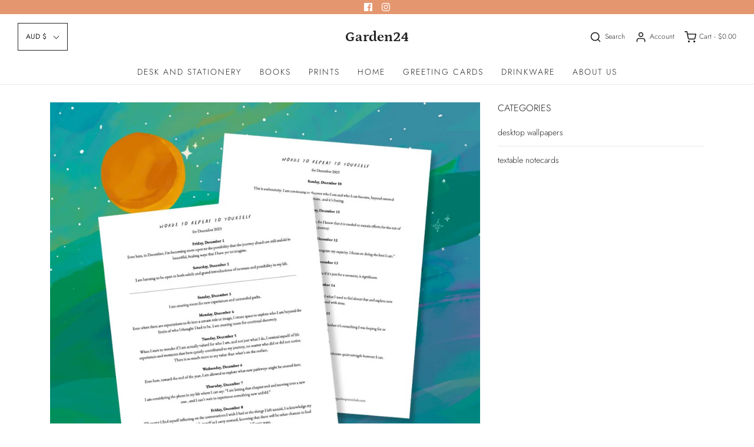

--- FILE ---
content_type: text/html; charset=utf-8
request_url: https://www.google.com/recaptcha/api2/anchor?ar=1&k=6LeTRAoeAAAAACKeCUlhSkXvVTIwv0_OgDTqgYsa&co=aHR0cHM6Ly9nYXJkZW4yNC5jbzo0NDM.&hl=en&v=PoyoqOPhxBO7pBk68S4YbpHZ&size=invisible&anchor-ms=20000&execute-ms=30000&cb=fjegk59xrmfx
body_size: 48904
content:
<!DOCTYPE HTML><html dir="ltr" lang="en"><head><meta http-equiv="Content-Type" content="text/html; charset=UTF-8">
<meta http-equiv="X-UA-Compatible" content="IE=edge">
<title>reCAPTCHA</title>
<style type="text/css">
/* cyrillic-ext */
@font-face {
  font-family: 'Roboto';
  font-style: normal;
  font-weight: 400;
  font-stretch: 100%;
  src: url(//fonts.gstatic.com/s/roboto/v48/KFO7CnqEu92Fr1ME7kSn66aGLdTylUAMa3GUBHMdazTgWw.woff2) format('woff2');
  unicode-range: U+0460-052F, U+1C80-1C8A, U+20B4, U+2DE0-2DFF, U+A640-A69F, U+FE2E-FE2F;
}
/* cyrillic */
@font-face {
  font-family: 'Roboto';
  font-style: normal;
  font-weight: 400;
  font-stretch: 100%;
  src: url(//fonts.gstatic.com/s/roboto/v48/KFO7CnqEu92Fr1ME7kSn66aGLdTylUAMa3iUBHMdazTgWw.woff2) format('woff2');
  unicode-range: U+0301, U+0400-045F, U+0490-0491, U+04B0-04B1, U+2116;
}
/* greek-ext */
@font-face {
  font-family: 'Roboto';
  font-style: normal;
  font-weight: 400;
  font-stretch: 100%;
  src: url(//fonts.gstatic.com/s/roboto/v48/KFO7CnqEu92Fr1ME7kSn66aGLdTylUAMa3CUBHMdazTgWw.woff2) format('woff2');
  unicode-range: U+1F00-1FFF;
}
/* greek */
@font-face {
  font-family: 'Roboto';
  font-style: normal;
  font-weight: 400;
  font-stretch: 100%;
  src: url(//fonts.gstatic.com/s/roboto/v48/KFO7CnqEu92Fr1ME7kSn66aGLdTylUAMa3-UBHMdazTgWw.woff2) format('woff2');
  unicode-range: U+0370-0377, U+037A-037F, U+0384-038A, U+038C, U+038E-03A1, U+03A3-03FF;
}
/* math */
@font-face {
  font-family: 'Roboto';
  font-style: normal;
  font-weight: 400;
  font-stretch: 100%;
  src: url(//fonts.gstatic.com/s/roboto/v48/KFO7CnqEu92Fr1ME7kSn66aGLdTylUAMawCUBHMdazTgWw.woff2) format('woff2');
  unicode-range: U+0302-0303, U+0305, U+0307-0308, U+0310, U+0312, U+0315, U+031A, U+0326-0327, U+032C, U+032F-0330, U+0332-0333, U+0338, U+033A, U+0346, U+034D, U+0391-03A1, U+03A3-03A9, U+03B1-03C9, U+03D1, U+03D5-03D6, U+03F0-03F1, U+03F4-03F5, U+2016-2017, U+2034-2038, U+203C, U+2040, U+2043, U+2047, U+2050, U+2057, U+205F, U+2070-2071, U+2074-208E, U+2090-209C, U+20D0-20DC, U+20E1, U+20E5-20EF, U+2100-2112, U+2114-2115, U+2117-2121, U+2123-214F, U+2190, U+2192, U+2194-21AE, U+21B0-21E5, U+21F1-21F2, U+21F4-2211, U+2213-2214, U+2216-22FF, U+2308-230B, U+2310, U+2319, U+231C-2321, U+2336-237A, U+237C, U+2395, U+239B-23B7, U+23D0, U+23DC-23E1, U+2474-2475, U+25AF, U+25B3, U+25B7, U+25BD, U+25C1, U+25CA, U+25CC, U+25FB, U+266D-266F, U+27C0-27FF, U+2900-2AFF, U+2B0E-2B11, U+2B30-2B4C, U+2BFE, U+3030, U+FF5B, U+FF5D, U+1D400-1D7FF, U+1EE00-1EEFF;
}
/* symbols */
@font-face {
  font-family: 'Roboto';
  font-style: normal;
  font-weight: 400;
  font-stretch: 100%;
  src: url(//fonts.gstatic.com/s/roboto/v48/KFO7CnqEu92Fr1ME7kSn66aGLdTylUAMaxKUBHMdazTgWw.woff2) format('woff2');
  unicode-range: U+0001-000C, U+000E-001F, U+007F-009F, U+20DD-20E0, U+20E2-20E4, U+2150-218F, U+2190, U+2192, U+2194-2199, U+21AF, U+21E6-21F0, U+21F3, U+2218-2219, U+2299, U+22C4-22C6, U+2300-243F, U+2440-244A, U+2460-24FF, U+25A0-27BF, U+2800-28FF, U+2921-2922, U+2981, U+29BF, U+29EB, U+2B00-2BFF, U+4DC0-4DFF, U+FFF9-FFFB, U+10140-1018E, U+10190-1019C, U+101A0, U+101D0-101FD, U+102E0-102FB, U+10E60-10E7E, U+1D2C0-1D2D3, U+1D2E0-1D37F, U+1F000-1F0FF, U+1F100-1F1AD, U+1F1E6-1F1FF, U+1F30D-1F30F, U+1F315, U+1F31C, U+1F31E, U+1F320-1F32C, U+1F336, U+1F378, U+1F37D, U+1F382, U+1F393-1F39F, U+1F3A7-1F3A8, U+1F3AC-1F3AF, U+1F3C2, U+1F3C4-1F3C6, U+1F3CA-1F3CE, U+1F3D4-1F3E0, U+1F3ED, U+1F3F1-1F3F3, U+1F3F5-1F3F7, U+1F408, U+1F415, U+1F41F, U+1F426, U+1F43F, U+1F441-1F442, U+1F444, U+1F446-1F449, U+1F44C-1F44E, U+1F453, U+1F46A, U+1F47D, U+1F4A3, U+1F4B0, U+1F4B3, U+1F4B9, U+1F4BB, U+1F4BF, U+1F4C8-1F4CB, U+1F4D6, U+1F4DA, U+1F4DF, U+1F4E3-1F4E6, U+1F4EA-1F4ED, U+1F4F7, U+1F4F9-1F4FB, U+1F4FD-1F4FE, U+1F503, U+1F507-1F50B, U+1F50D, U+1F512-1F513, U+1F53E-1F54A, U+1F54F-1F5FA, U+1F610, U+1F650-1F67F, U+1F687, U+1F68D, U+1F691, U+1F694, U+1F698, U+1F6AD, U+1F6B2, U+1F6B9-1F6BA, U+1F6BC, U+1F6C6-1F6CF, U+1F6D3-1F6D7, U+1F6E0-1F6EA, U+1F6F0-1F6F3, U+1F6F7-1F6FC, U+1F700-1F7FF, U+1F800-1F80B, U+1F810-1F847, U+1F850-1F859, U+1F860-1F887, U+1F890-1F8AD, U+1F8B0-1F8BB, U+1F8C0-1F8C1, U+1F900-1F90B, U+1F93B, U+1F946, U+1F984, U+1F996, U+1F9E9, U+1FA00-1FA6F, U+1FA70-1FA7C, U+1FA80-1FA89, U+1FA8F-1FAC6, U+1FACE-1FADC, U+1FADF-1FAE9, U+1FAF0-1FAF8, U+1FB00-1FBFF;
}
/* vietnamese */
@font-face {
  font-family: 'Roboto';
  font-style: normal;
  font-weight: 400;
  font-stretch: 100%;
  src: url(//fonts.gstatic.com/s/roboto/v48/KFO7CnqEu92Fr1ME7kSn66aGLdTylUAMa3OUBHMdazTgWw.woff2) format('woff2');
  unicode-range: U+0102-0103, U+0110-0111, U+0128-0129, U+0168-0169, U+01A0-01A1, U+01AF-01B0, U+0300-0301, U+0303-0304, U+0308-0309, U+0323, U+0329, U+1EA0-1EF9, U+20AB;
}
/* latin-ext */
@font-face {
  font-family: 'Roboto';
  font-style: normal;
  font-weight: 400;
  font-stretch: 100%;
  src: url(//fonts.gstatic.com/s/roboto/v48/KFO7CnqEu92Fr1ME7kSn66aGLdTylUAMa3KUBHMdazTgWw.woff2) format('woff2');
  unicode-range: U+0100-02BA, U+02BD-02C5, U+02C7-02CC, U+02CE-02D7, U+02DD-02FF, U+0304, U+0308, U+0329, U+1D00-1DBF, U+1E00-1E9F, U+1EF2-1EFF, U+2020, U+20A0-20AB, U+20AD-20C0, U+2113, U+2C60-2C7F, U+A720-A7FF;
}
/* latin */
@font-face {
  font-family: 'Roboto';
  font-style: normal;
  font-weight: 400;
  font-stretch: 100%;
  src: url(//fonts.gstatic.com/s/roboto/v48/KFO7CnqEu92Fr1ME7kSn66aGLdTylUAMa3yUBHMdazQ.woff2) format('woff2');
  unicode-range: U+0000-00FF, U+0131, U+0152-0153, U+02BB-02BC, U+02C6, U+02DA, U+02DC, U+0304, U+0308, U+0329, U+2000-206F, U+20AC, U+2122, U+2191, U+2193, U+2212, U+2215, U+FEFF, U+FFFD;
}
/* cyrillic-ext */
@font-face {
  font-family: 'Roboto';
  font-style: normal;
  font-weight: 500;
  font-stretch: 100%;
  src: url(//fonts.gstatic.com/s/roboto/v48/KFO7CnqEu92Fr1ME7kSn66aGLdTylUAMa3GUBHMdazTgWw.woff2) format('woff2');
  unicode-range: U+0460-052F, U+1C80-1C8A, U+20B4, U+2DE0-2DFF, U+A640-A69F, U+FE2E-FE2F;
}
/* cyrillic */
@font-face {
  font-family: 'Roboto';
  font-style: normal;
  font-weight: 500;
  font-stretch: 100%;
  src: url(//fonts.gstatic.com/s/roboto/v48/KFO7CnqEu92Fr1ME7kSn66aGLdTylUAMa3iUBHMdazTgWw.woff2) format('woff2');
  unicode-range: U+0301, U+0400-045F, U+0490-0491, U+04B0-04B1, U+2116;
}
/* greek-ext */
@font-face {
  font-family: 'Roboto';
  font-style: normal;
  font-weight: 500;
  font-stretch: 100%;
  src: url(//fonts.gstatic.com/s/roboto/v48/KFO7CnqEu92Fr1ME7kSn66aGLdTylUAMa3CUBHMdazTgWw.woff2) format('woff2');
  unicode-range: U+1F00-1FFF;
}
/* greek */
@font-face {
  font-family: 'Roboto';
  font-style: normal;
  font-weight: 500;
  font-stretch: 100%;
  src: url(//fonts.gstatic.com/s/roboto/v48/KFO7CnqEu92Fr1ME7kSn66aGLdTylUAMa3-UBHMdazTgWw.woff2) format('woff2');
  unicode-range: U+0370-0377, U+037A-037F, U+0384-038A, U+038C, U+038E-03A1, U+03A3-03FF;
}
/* math */
@font-face {
  font-family: 'Roboto';
  font-style: normal;
  font-weight: 500;
  font-stretch: 100%;
  src: url(//fonts.gstatic.com/s/roboto/v48/KFO7CnqEu92Fr1ME7kSn66aGLdTylUAMawCUBHMdazTgWw.woff2) format('woff2');
  unicode-range: U+0302-0303, U+0305, U+0307-0308, U+0310, U+0312, U+0315, U+031A, U+0326-0327, U+032C, U+032F-0330, U+0332-0333, U+0338, U+033A, U+0346, U+034D, U+0391-03A1, U+03A3-03A9, U+03B1-03C9, U+03D1, U+03D5-03D6, U+03F0-03F1, U+03F4-03F5, U+2016-2017, U+2034-2038, U+203C, U+2040, U+2043, U+2047, U+2050, U+2057, U+205F, U+2070-2071, U+2074-208E, U+2090-209C, U+20D0-20DC, U+20E1, U+20E5-20EF, U+2100-2112, U+2114-2115, U+2117-2121, U+2123-214F, U+2190, U+2192, U+2194-21AE, U+21B0-21E5, U+21F1-21F2, U+21F4-2211, U+2213-2214, U+2216-22FF, U+2308-230B, U+2310, U+2319, U+231C-2321, U+2336-237A, U+237C, U+2395, U+239B-23B7, U+23D0, U+23DC-23E1, U+2474-2475, U+25AF, U+25B3, U+25B7, U+25BD, U+25C1, U+25CA, U+25CC, U+25FB, U+266D-266F, U+27C0-27FF, U+2900-2AFF, U+2B0E-2B11, U+2B30-2B4C, U+2BFE, U+3030, U+FF5B, U+FF5D, U+1D400-1D7FF, U+1EE00-1EEFF;
}
/* symbols */
@font-face {
  font-family: 'Roboto';
  font-style: normal;
  font-weight: 500;
  font-stretch: 100%;
  src: url(//fonts.gstatic.com/s/roboto/v48/KFO7CnqEu92Fr1ME7kSn66aGLdTylUAMaxKUBHMdazTgWw.woff2) format('woff2');
  unicode-range: U+0001-000C, U+000E-001F, U+007F-009F, U+20DD-20E0, U+20E2-20E4, U+2150-218F, U+2190, U+2192, U+2194-2199, U+21AF, U+21E6-21F0, U+21F3, U+2218-2219, U+2299, U+22C4-22C6, U+2300-243F, U+2440-244A, U+2460-24FF, U+25A0-27BF, U+2800-28FF, U+2921-2922, U+2981, U+29BF, U+29EB, U+2B00-2BFF, U+4DC0-4DFF, U+FFF9-FFFB, U+10140-1018E, U+10190-1019C, U+101A0, U+101D0-101FD, U+102E0-102FB, U+10E60-10E7E, U+1D2C0-1D2D3, U+1D2E0-1D37F, U+1F000-1F0FF, U+1F100-1F1AD, U+1F1E6-1F1FF, U+1F30D-1F30F, U+1F315, U+1F31C, U+1F31E, U+1F320-1F32C, U+1F336, U+1F378, U+1F37D, U+1F382, U+1F393-1F39F, U+1F3A7-1F3A8, U+1F3AC-1F3AF, U+1F3C2, U+1F3C4-1F3C6, U+1F3CA-1F3CE, U+1F3D4-1F3E0, U+1F3ED, U+1F3F1-1F3F3, U+1F3F5-1F3F7, U+1F408, U+1F415, U+1F41F, U+1F426, U+1F43F, U+1F441-1F442, U+1F444, U+1F446-1F449, U+1F44C-1F44E, U+1F453, U+1F46A, U+1F47D, U+1F4A3, U+1F4B0, U+1F4B3, U+1F4B9, U+1F4BB, U+1F4BF, U+1F4C8-1F4CB, U+1F4D6, U+1F4DA, U+1F4DF, U+1F4E3-1F4E6, U+1F4EA-1F4ED, U+1F4F7, U+1F4F9-1F4FB, U+1F4FD-1F4FE, U+1F503, U+1F507-1F50B, U+1F50D, U+1F512-1F513, U+1F53E-1F54A, U+1F54F-1F5FA, U+1F610, U+1F650-1F67F, U+1F687, U+1F68D, U+1F691, U+1F694, U+1F698, U+1F6AD, U+1F6B2, U+1F6B9-1F6BA, U+1F6BC, U+1F6C6-1F6CF, U+1F6D3-1F6D7, U+1F6E0-1F6EA, U+1F6F0-1F6F3, U+1F6F7-1F6FC, U+1F700-1F7FF, U+1F800-1F80B, U+1F810-1F847, U+1F850-1F859, U+1F860-1F887, U+1F890-1F8AD, U+1F8B0-1F8BB, U+1F8C0-1F8C1, U+1F900-1F90B, U+1F93B, U+1F946, U+1F984, U+1F996, U+1F9E9, U+1FA00-1FA6F, U+1FA70-1FA7C, U+1FA80-1FA89, U+1FA8F-1FAC6, U+1FACE-1FADC, U+1FADF-1FAE9, U+1FAF0-1FAF8, U+1FB00-1FBFF;
}
/* vietnamese */
@font-face {
  font-family: 'Roboto';
  font-style: normal;
  font-weight: 500;
  font-stretch: 100%;
  src: url(//fonts.gstatic.com/s/roboto/v48/KFO7CnqEu92Fr1ME7kSn66aGLdTylUAMa3OUBHMdazTgWw.woff2) format('woff2');
  unicode-range: U+0102-0103, U+0110-0111, U+0128-0129, U+0168-0169, U+01A0-01A1, U+01AF-01B0, U+0300-0301, U+0303-0304, U+0308-0309, U+0323, U+0329, U+1EA0-1EF9, U+20AB;
}
/* latin-ext */
@font-face {
  font-family: 'Roboto';
  font-style: normal;
  font-weight: 500;
  font-stretch: 100%;
  src: url(//fonts.gstatic.com/s/roboto/v48/KFO7CnqEu92Fr1ME7kSn66aGLdTylUAMa3KUBHMdazTgWw.woff2) format('woff2');
  unicode-range: U+0100-02BA, U+02BD-02C5, U+02C7-02CC, U+02CE-02D7, U+02DD-02FF, U+0304, U+0308, U+0329, U+1D00-1DBF, U+1E00-1E9F, U+1EF2-1EFF, U+2020, U+20A0-20AB, U+20AD-20C0, U+2113, U+2C60-2C7F, U+A720-A7FF;
}
/* latin */
@font-face {
  font-family: 'Roboto';
  font-style: normal;
  font-weight: 500;
  font-stretch: 100%;
  src: url(//fonts.gstatic.com/s/roboto/v48/KFO7CnqEu92Fr1ME7kSn66aGLdTylUAMa3yUBHMdazQ.woff2) format('woff2');
  unicode-range: U+0000-00FF, U+0131, U+0152-0153, U+02BB-02BC, U+02C6, U+02DA, U+02DC, U+0304, U+0308, U+0329, U+2000-206F, U+20AC, U+2122, U+2191, U+2193, U+2212, U+2215, U+FEFF, U+FFFD;
}
/* cyrillic-ext */
@font-face {
  font-family: 'Roboto';
  font-style: normal;
  font-weight: 900;
  font-stretch: 100%;
  src: url(//fonts.gstatic.com/s/roboto/v48/KFO7CnqEu92Fr1ME7kSn66aGLdTylUAMa3GUBHMdazTgWw.woff2) format('woff2');
  unicode-range: U+0460-052F, U+1C80-1C8A, U+20B4, U+2DE0-2DFF, U+A640-A69F, U+FE2E-FE2F;
}
/* cyrillic */
@font-face {
  font-family: 'Roboto';
  font-style: normal;
  font-weight: 900;
  font-stretch: 100%;
  src: url(//fonts.gstatic.com/s/roboto/v48/KFO7CnqEu92Fr1ME7kSn66aGLdTylUAMa3iUBHMdazTgWw.woff2) format('woff2');
  unicode-range: U+0301, U+0400-045F, U+0490-0491, U+04B0-04B1, U+2116;
}
/* greek-ext */
@font-face {
  font-family: 'Roboto';
  font-style: normal;
  font-weight: 900;
  font-stretch: 100%;
  src: url(//fonts.gstatic.com/s/roboto/v48/KFO7CnqEu92Fr1ME7kSn66aGLdTylUAMa3CUBHMdazTgWw.woff2) format('woff2');
  unicode-range: U+1F00-1FFF;
}
/* greek */
@font-face {
  font-family: 'Roboto';
  font-style: normal;
  font-weight: 900;
  font-stretch: 100%;
  src: url(//fonts.gstatic.com/s/roboto/v48/KFO7CnqEu92Fr1ME7kSn66aGLdTylUAMa3-UBHMdazTgWw.woff2) format('woff2');
  unicode-range: U+0370-0377, U+037A-037F, U+0384-038A, U+038C, U+038E-03A1, U+03A3-03FF;
}
/* math */
@font-face {
  font-family: 'Roboto';
  font-style: normal;
  font-weight: 900;
  font-stretch: 100%;
  src: url(//fonts.gstatic.com/s/roboto/v48/KFO7CnqEu92Fr1ME7kSn66aGLdTylUAMawCUBHMdazTgWw.woff2) format('woff2');
  unicode-range: U+0302-0303, U+0305, U+0307-0308, U+0310, U+0312, U+0315, U+031A, U+0326-0327, U+032C, U+032F-0330, U+0332-0333, U+0338, U+033A, U+0346, U+034D, U+0391-03A1, U+03A3-03A9, U+03B1-03C9, U+03D1, U+03D5-03D6, U+03F0-03F1, U+03F4-03F5, U+2016-2017, U+2034-2038, U+203C, U+2040, U+2043, U+2047, U+2050, U+2057, U+205F, U+2070-2071, U+2074-208E, U+2090-209C, U+20D0-20DC, U+20E1, U+20E5-20EF, U+2100-2112, U+2114-2115, U+2117-2121, U+2123-214F, U+2190, U+2192, U+2194-21AE, U+21B0-21E5, U+21F1-21F2, U+21F4-2211, U+2213-2214, U+2216-22FF, U+2308-230B, U+2310, U+2319, U+231C-2321, U+2336-237A, U+237C, U+2395, U+239B-23B7, U+23D0, U+23DC-23E1, U+2474-2475, U+25AF, U+25B3, U+25B7, U+25BD, U+25C1, U+25CA, U+25CC, U+25FB, U+266D-266F, U+27C0-27FF, U+2900-2AFF, U+2B0E-2B11, U+2B30-2B4C, U+2BFE, U+3030, U+FF5B, U+FF5D, U+1D400-1D7FF, U+1EE00-1EEFF;
}
/* symbols */
@font-face {
  font-family: 'Roboto';
  font-style: normal;
  font-weight: 900;
  font-stretch: 100%;
  src: url(//fonts.gstatic.com/s/roboto/v48/KFO7CnqEu92Fr1ME7kSn66aGLdTylUAMaxKUBHMdazTgWw.woff2) format('woff2');
  unicode-range: U+0001-000C, U+000E-001F, U+007F-009F, U+20DD-20E0, U+20E2-20E4, U+2150-218F, U+2190, U+2192, U+2194-2199, U+21AF, U+21E6-21F0, U+21F3, U+2218-2219, U+2299, U+22C4-22C6, U+2300-243F, U+2440-244A, U+2460-24FF, U+25A0-27BF, U+2800-28FF, U+2921-2922, U+2981, U+29BF, U+29EB, U+2B00-2BFF, U+4DC0-4DFF, U+FFF9-FFFB, U+10140-1018E, U+10190-1019C, U+101A0, U+101D0-101FD, U+102E0-102FB, U+10E60-10E7E, U+1D2C0-1D2D3, U+1D2E0-1D37F, U+1F000-1F0FF, U+1F100-1F1AD, U+1F1E6-1F1FF, U+1F30D-1F30F, U+1F315, U+1F31C, U+1F31E, U+1F320-1F32C, U+1F336, U+1F378, U+1F37D, U+1F382, U+1F393-1F39F, U+1F3A7-1F3A8, U+1F3AC-1F3AF, U+1F3C2, U+1F3C4-1F3C6, U+1F3CA-1F3CE, U+1F3D4-1F3E0, U+1F3ED, U+1F3F1-1F3F3, U+1F3F5-1F3F7, U+1F408, U+1F415, U+1F41F, U+1F426, U+1F43F, U+1F441-1F442, U+1F444, U+1F446-1F449, U+1F44C-1F44E, U+1F453, U+1F46A, U+1F47D, U+1F4A3, U+1F4B0, U+1F4B3, U+1F4B9, U+1F4BB, U+1F4BF, U+1F4C8-1F4CB, U+1F4D6, U+1F4DA, U+1F4DF, U+1F4E3-1F4E6, U+1F4EA-1F4ED, U+1F4F7, U+1F4F9-1F4FB, U+1F4FD-1F4FE, U+1F503, U+1F507-1F50B, U+1F50D, U+1F512-1F513, U+1F53E-1F54A, U+1F54F-1F5FA, U+1F610, U+1F650-1F67F, U+1F687, U+1F68D, U+1F691, U+1F694, U+1F698, U+1F6AD, U+1F6B2, U+1F6B9-1F6BA, U+1F6BC, U+1F6C6-1F6CF, U+1F6D3-1F6D7, U+1F6E0-1F6EA, U+1F6F0-1F6F3, U+1F6F7-1F6FC, U+1F700-1F7FF, U+1F800-1F80B, U+1F810-1F847, U+1F850-1F859, U+1F860-1F887, U+1F890-1F8AD, U+1F8B0-1F8BB, U+1F8C0-1F8C1, U+1F900-1F90B, U+1F93B, U+1F946, U+1F984, U+1F996, U+1F9E9, U+1FA00-1FA6F, U+1FA70-1FA7C, U+1FA80-1FA89, U+1FA8F-1FAC6, U+1FACE-1FADC, U+1FADF-1FAE9, U+1FAF0-1FAF8, U+1FB00-1FBFF;
}
/* vietnamese */
@font-face {
  font-family: 'Roboto';
  font-style: normal;
  font-weight: 900;
  font-stretch: 100%;
  src: url(//fonts.gstatic.com/s/roboto/v48/KFO7CnqEu92Fr1ME7kSn66aGLdTylUAMa3OUBHMdazTgWw.woff2) format('woff2');
  unicode-range: U+0102-0103, U+0110-0111, U+0128-0129, U+0168-0169, U+01A0-01A1, U+01AF-01B0, U+0300-0301, U+0303-0304, U+0308-0309, U+0323, U+0329, U+1EA0-1EF9, U+20AB;
}
/* latin-ext */
@font-face {
  font-family: 'Roboto';
  font-style: normal;
  font-weight: 900;
  font-stretch: 100%;
  src: url(//fonts.gstatic.com/s/roboto/v48/KFO7CnqEu92Fr1ME7kSn66aGLdTylUAMa3KUBHMdazTgWw.woff2) format('woff2');
  unicode-range: U+0100-02BA, U+02BD-02C5, U+02C7-02CC, U+02CE-02D7, U+02DD-02FF, U+0304, U+0308, U+0329, U+1D00-1DBF, U+1E00-1E9F, U+1EF2-1EFF, U+2020, U+20A0-20AB, U+20AD-20C0, U+2113, U+2C60-2C7F, U+A720-A7FF;
}
/* latin */
@font-face {
  font-family: 'Roboto';
  font-style: normal;
  font-weight: 900;
  font-stretch: 100%;
  src: url(//fonts.gstatic.com/s/roboto/v48/KFO7CnqEu92Fr1ME7kSn66aGLdTylUAMa3yUBHMdazQ.woff2) format('woff2');
  unicode-range: U+0000-00FF, U+0131, U+0152-0153, U+02BB-02BC, U+02C6, U+02DA, U+02DC, U+0304, U+0308, U+0329, U+2000-206F, U+20AC, U+2122, U+2191, U+2193, U+2212, U+2215, U+FEFF, U+FFFD;
}

</style>
<link rel="stylesheet" type="text/css" href="https://www.gstatic.com/recaptcha/releases/PoyoqOPhxBO7pBk68S4YbpHZ/styles__ltr.css">
<script nonce="GhzxtBzNcuU2CqS6NBh54Q" type="text/javascript">window['__recaptcha_api'] = 'https://www.google.com/recaptcha/api2/';</script>
<script type="text/javascript" src="https://www.gstatic.com/recaptcha/releases/PoyoqOPhxBO7pBk68S4YbpHZ/recaptcha__en.js" nonce="GhzxtBzNcuU2CqS6NBh54Q">
      
    </script></head>
<body><div id="rc-anchor-alert" class="rc-anchor-alert"></div>
<input type="hidden" id="recaptcha-token" value="[base64]">
<script type="text/javascript" nonce="GhzxtBzNcuU2CqS6NBh54Q">
      recaptcha.anchor.Main.init("[\x22ainput\x22,[\x22bgdata\x22,\x22\x22,\[base64]/[base64]/[base64]/ZyhXLGgpOnEoW04sMjEsbF0sVywwKSxoKSxmYWxzZSxmYWxzZSl9Y2F0Y2goayl7RygzNTgsVyk/[base64]/[base64]/[base64]/[base64]/[base64]/[base64]/[base64]/bmV3IEJbT10oRFswXSk6dz09Mj9uZXcgQltPXShEWzBdLERbMV0pOnc9PTM/bmV3IEJbT10oRFswXSxEWzFdLERbMl0pOnc9PTQ/[base64]/[base64]/[base64]/[base64]/[base64]\\u003d\x22,\[base64]\\u003d\x22,\x22FsOlw594DMO9w6wdwqdQdcOvACHCrgsCwoDDvsKQw5HDoXvCjXHCkAlNCcOCeMKqMB3DkcONw6l7w7woZiDCji7Cg8K4wqjCoMKhwpzDvMKTwovCgWrDhDQ6NSfCmxZ3w4fDuMO3EGk/[base64]/Cj8KxOXcdw4cxD8K8w7FfJlXCj0PCm2wdwrXDsBzDo1zCtcKqXMOYwp11wrLCg3DChH3Dq8KvHjDDqMOkXcKGw4/DullzKHrCsMOJbWfCs2hsw5TDvcKoXWvDmcOZwowRwqgZMsKfOsK3d1LChmzChAUbw4VQamfCvMKZw6rCj8Ozw7DCvcOjw58lwpRmwp7CtsKJwo/Cn8O/wq44w4XClS7CgXZ0w5rDtMKzw7zDpMObwp/DlsKII3PCnMKJU1MGEMKAMcKsJRvCusKFw4l7w4/CtcOCwoHDihl7SMKTE8KYwqLCs8KtDC3CoBNWw4XDp8KywozDgcKSwocGw40YwrTDosOmw7TDgcKNPsK1ThjDq8KHAcKqeFvDl8KNKkDCmsONbXTCkMKNcMO4ZMO8wrgaw7ozwod1wrnDgg3ChMOFdsKiw63DtC7DuBowLSHCqVEoZ23DqgnCgFbDvA/DnMKDw6dJw6LClsOUwrwsw7grYnQjwoYLPsOpZMOTE8KdwoE/w6sNw7DCqAHDtMKkbMKww67CtcOuw7F6SlbCoSHCr8OTwoLDoSkhQjlVwqhaEMKdw4FnTMOwwq1gwqBZb8OnLwV4wr/DqsKUC8OHw7BHXAzCmw7Cth7Cpn84YQ/[base64]/DrCpadsOIMjfClMOLwr/DgMKKwo3CvG1LfSsCZxVVMMKCw7hhUnDDqsKWKcKWYj7CuwjCjjzCv8OHw4bCkh/Dg8OIwpbChsOYPMOxJsOkLEfCgls+KcKrw5bDoMKxwrfDvsKpw4duwq0sw5bDoMKERsKpwo/ChlTCisKuQX/[base64]/DkMO0Z8OYQ8O9dcKzwoEBBMOqwqHDnsORegbCpCEXwp/CpGdwwqdyw6vDj8Kmw7I1LcOgwrTDmkzCoXvDqsK6Nm5FVcOcw7DDl8KePEVHw5bCvcKLwpFfE8Kuw7bCo2Bkw4TDrz8cwo/Dux8UwpRVPcKWwrw+w7cxUMOfWX/CnDh1T8KtwrLCucOmw47CuMOAw4dZZB/[base64]/acKsw5LCucKRwrPDthnCiMO/w57DsMKwLVUawrvCgMOIwozDjQd3w7HDsMK7w5DCojImw5swGsKrTwDCqsKRw48CbsOBG3TDiV1dLm1ZaMKuw5pqECHDokDCpgswFUJiZhTDiMOCwpPCl0nCpB8rZQd3wooyNlkXwpXCscKkwotjwqdew5rDmsKewqsOw7gwwovDpS7CmQjCq8KHwq/DiR/CnkjDj8OzwqUBwrlJwqdhPsOrwrnDjidXecKCw45DUcObBMKxZMO5cgFqFMKoF8OablIgU3hIw5o3w7jDj3dmUsKmBWBUwpdYA3DCijLDg8OywqQMwr7Cl8KvwoXDnWfDrUAdwroqYMOVw6B/w6XDhsOrEsKIw7fCkzMdwqEqEMORw4oaYiMLw7TCu8OaXsOtwotHRj7DhMK5NcOqwo7CisOdw5lHC8OxwpXCtsKJT8KacV/DhsOhwoXCjATDvyzCscKuwr3CsMOTc8O6wp/DmsKOWFDDrHzDkiXDn8OHwqxNwp3DtwA5w5FNwppDCcOGwrDCrhbDn8KhY8KbKWNGT8KIQBjDgcOGTCdBEcKzFsKVw5xAwp7CsRU4HMOdwq9uaD/CssKcw7XDhcOmwqF/w6nDgVE1Q8KSw5RtfjTDjcKFW8OUwovDjcOjfsOrSMKewolgVGgrwrvDhywrcsODworCsQ0aU8O0wpB3wpQcLjcWwpdUNzsIwolrwpsfcjZwwrjDjsOZwrM3wp5PIAbDtsOdHRfDuMKlKMO7wrzCjjIpd8KWwqxdwqMbw5BMwrctJAvDvW/[base64]/FMKRw6nDnMKXw6N1w7bDhsOSw6lkw5jCrMOow77DkENmw6HCqUrDucKANEDCnQPDg0zDlDxCEMKoM0nDqQNuw4ZLw7d9wpTDm0ETwp1+wpbDhcKQw6dgwoDDq8OqKBxYHMKAesOrGMKqwpvCv1jClzDCmy0xw6/CqVDDuhAMCMKlw7bCoMOhw47CgcOWw4nCicOac8OFwoXDmkrCqBrDhsOTUMKHLsKKYiBFw73DlkvDq8OVLsOPR8KzHnYLbMOSTsOtQQXDsShaXMKYw7nDtcOow7/CtTAKw6Qrwrd8w4F3w6DDlzTDjSMUw6PDhQDCmsO3fAo5w65dw75FwoYNGcKewrETHMKTwofCrsK3RsKKLSp7w4zCqsKVZjJ9GW3CiMK4w4vCpgjCkgTDt8K0ZyrDt8Orw5DCqCo0a8OUwqINXnNXWMOfwofDrTDDom0/wqZ+SsKhHRRjwqbCocORcF0YTQ/CrMK6LWTChwLCpMKRZMO0RX01wq5rX8KkwonDrSwwB8OgZMKfaxXDosKhwqp3wpTCnHXCv8OZwpsVJHMpw7PDisOpw7prw640M8OfFmZKwpzDuMONJU3DqSbCtSoHVsORw7pVE8OudCd3w4/DqFprRMKZfMOqwpvDucOkPcKxw7XDhGbDpsOoLWFCXDckSEDDgiTDj8KmO8KJIsOZZnnCtUwSak4VIcODw6gYw5DDvRQtF01POcO2woxheUtuTwBiw7YSwqYCMD5/NsKvwoF9w7MvXVVUDkp0LAfClcO3bnwqw67CsMO2dcKHCVvDpBTCrRU/[base64]/DlMOnU29Ew4PCvw0IH8OrQUPDi8O7w6DCkTrCkETCmMO9w7DCkEEIUcK+A27Cj1rDkcKqw5twwqjDpsOcwpYpOVnDuQwBwosrDcOkSnN+bsKwwrl6B8OpwpnDlsOVMxrCksK4w5nCpDrDssKGw4vDu8K4woA4wpp8S2Bow4vCphdnfMKmw7/CucKsXsOqw7rDrcKuwpVuRFd5PsKtPMKEwq0iIcOsPsKWVcOUw4PDiAHCpFjDqsOPwpHDnMKew75nasKpw5PDlV0zXwTCpw5hw55twoQnw4LCqmnCssO/[base64]/CiMKqwrAkL8K0wr/CicKWPBnDoMKzU29Bw59BJmDCn8OqLcORwrHDvsK4w47Drzk0w6/CoMKnwo43wrjCuTTCq8OawpPCjMK7wpcVFxnDpXJuVsK/QsKuWsKnEsOZSsO9w79qLgPCpcOwVMOdAXZDV8OMw5URw6/DvMK2wpc4worDtcOhw53Ci35qdytCQTNQIxXDmcOPw4HCqcOZQhdwVDLCpcKeG0pSw5lWQz97w7shWypaNMKhw4/CiQwUXMOONcOTV8Omwo1Cw6XDjj1Cw6nDkMOeWsKOKsKbIsOQwpMUZ2TCnWHCosKiWsObGV/DmEkyMSN8w4klw6TDkMKawr9zQsOIwqxWw7XCoSB9wqfDuhbDucOzXS1NwqFkIUZUw67Co37DncKcCcKLSwsLasOLwrHCswLCn8KYcMObwq/CtnjCsVhmAsO0IUjCo8Kzwp80wqzDrDLDrXNRw5FBXBLDlMKTOMO1w7TDvgtxH3dWGsOnYcOwAkzCu8OvNcKaw6hHcsKvwqt8RcKkwqsJeGnDrcO7w6jCqcOtw5QfVCNkwonDmk4YfFDClSEswrV1wp7DrGphwpQtGD9nw7k5wqfDvsK/w4XDmz1mwokVJsKOw7oFE8KswrnDuMKrRcKgwroBbFczw6bDi8K0c1TCkMO3w5gLw4zDtGc9wo1lbsKHwqzCl8KpBcKCHHXCvTpnFXLDlcKmKDvDvRfCocK0woDCtMOCw5ItYADCo1fCrWYHwqlMdcKnKMOVNkTDvcKYwqQqw7d/emfChmfCj8O/HTtSPzt6Gn3CgcOcw5EFw4zDs8KYwrwuWC8PHRoOW8OzJcO6w69PZMKEw58ew7JVw4vDh17DkjXCjMKkYnAAw5/CowNHw4TDksK7w5MSw6NxT8KywoQLKsKCw4Q8w7jDksOQZMK9w5PCmsOiGsKYSsKPVsO0KgvCjVfDkBh3wqLCvjdEV0/ChsOJMcOdw5hlwqsFLMOhwqTCq8KraR/CrDp7w7fDqAHDkkM1wrVaw6fCpUogayY/w7nDglhXwrzCh8K8w6YPw6Aow5bCp8Osdw88AlTDoFFTfsO/CcOhcX7CnMOgZHp5w5zCmsO7wqfCm1/[base64]/Csh0kMmh4w6tHwq5gB3lcIEFlwpBJw6dKw43ChkAuNi3CpcKpwrt9w5o9w63CkcK6wp/Dr8OPT8KOSBFHw6VdwqUcw4IJw5cPwp/[base64]/wo7CvVTDmMKBKMObw7fCjAYPwq/[base64]/Dllc5w4V1Tllew7HCjWrDjMKYKx4LJ1TDpWrCtcKmGl/CgsObw54WcCwjwp9CZcKkMsOyw5Fww61wF8O6bcOZwo98wp3DvFLCnMO+w5UybMO1wq0MTjDDvnlIO8KuCsOKEcKDA8KxbzbCsyrCjVvCjEHDgi/DuMOFw6VQwphwwonChsKbw43Ck3NCw6QVGMOTwqzDlcKow43Crwg7TsKue8K6w4caCwDChcOgwqMOUcK8YcO2EEPCkMO4wrNIOBNNBT7DmyjCucKEY0PDn1Zvw7/CuzvDnxrDv8K0CFTDi2DCqMKZRkoewqUKw58aRcO2YlsIw4DCuX/ChcOaNkjCu3HCti1Bwo7Dj1HDlMOiwoXCoht8bMK5ccKLw4lpVsKcw6AAdcK7w5vCvg9RMzh5KBTDrA5Hw5UaQXoQdV0Qw400wr/DtRgyFMOcMzDDtw/CqgTDp8KSZ8KTw7R/YGMPwroxRQw4SMO8XlQrwpLDsDFjwrVdE8KJMXEoJMOlw4DDp8ONwrzDgcOjaMO5wrYsRcKHw7fDmsO3wojDuWkMRgbDhBc4woLCn1LCtAAhwqVzNsOfwpnDuMO4w6XCs8OiCnrCnQI8w6/[base64]/byFCFMObw4vDvAvDqRkNLm8ow4HCtsOUUcOfw4Npwr1pwpYfw5tfccKsw53DusOHNgnDgMOKwqvCvMObHnPCscKnwqHClwrDombDvMOhYSYlYMK9w5RBw5jDjkXDncOmJ8OyTBDDlFvDrMKGN8OKAXMvw4tAQ8OhwrApM8OXPmA/wpvCm8Oiwqp9wo9nNz/DpggHw77DgMKYwqjDp8KAwq1FPwXCs8KqBVsnwr3DjMKQLSE2DMKbwpnChBXCkMOeAVBbwq7CnsKNE8OSYXbDncOlw5nDlsKbw5HDhX8gw6JCZElVwp5vDxU8FyDDjcOVEz7CtxbClhTDrMOBDRTCg8KeEmvCv3HCjCIFLsO7w7LChUTDsQ0nW2fCszvDqcKDw6A/DBMZasOcXsKNwqrCo8OIJTzDgjHDscOXGsOFwrrDucKfWErDmW3DjxhCw7jCqsOoEsOvfTFEbm7CoMKrGsO3A8KiJmnCgcKWNsKzay3DkQXDsMOHPMKRwrF5wqPChsOOw4zDjiwabyzDrzQ8wo3CkMO9XMK9wrLCsA7Cp8Kew6nDqMKdfmzCt8OkGko8w5FmJn/CpsOIw6HDo8OjN14iw58rw4/DsEBTw4RsTUfCjzs5w4/Dhg3DsRHDqsO2XzHDrMKDwqXDk8KawrIjQS1Uw6w5C8OsR8OUAEzCmMK5wqjDrMOGOMOJwp0NBcOYwqXCh8Knw7NiJcKKRsOdcULCoMOtwrcDw5RFwqvCkHfCrMOuw5XCrTPDucO1wqHDucKmPMO+SXFow7LCpTI6fsOKwr/DscKFw4zCjsKaTsOrw7nDuMK/TcOLw7LDrsKlwpPDr3JHXlJ2w53CvCHDj3Emw5hYMy5lw7AgXsOTwqtww5XDiMKEBsKHGn5dVHzCosOYGQFEX8Ozwo0YHsO9wp/[base64]/DgsOHLFrDjMOgw6HCvW3CtMKOYsK7YMKVwpoSw5YFw5rCqT3CvEXDsMOXw4RkR190PcKJw57Dv13Dk8KcWDLDsXMvwpvCvsO0wqkfwrnDtcO7wq/DlgvDr3Q4D27CsBs/LcKHSsOBw5M4T8KoZsOSGFwHwq/CqcOkeCzDksKLwpwsDFPCvcOEwp1JwrF1csKIA8KOTQrDjQw/[base64]/[base64]/[base64]/[base64]/ClMOHHGBPR30NQ3lMbUDDslE6CsOlfsO9wonDicK6U0YxAsOjGnwzdMKIw4fDtyZPwpRcewvDoFJxckzDqMOUw57DqsKAAhbDnnp3FSPCrn3DrMK9Om7CpUgGwqPCn8Kjw4/DoD3DrHQvw5/CiMOUwoYjw7PCpsOTe8OiIMKZw4fCjcOpBDc/ImnCrcOyK8OIwqQQGcKEBlDDlMOVFsO/[base64]/Cg3Nqw7zCvQLDuMOAwozCkSfCqcObfwZswp5cw44jwqHDl8OFSCYUwoVqw59yIcOPQsKoQcK0VDVLDcOqNw7CiMORZ8KlLwQAwovCn8Ktw6fDgcO/GmUbwoULLjPCs0/Ds8OyUMKEwqrDnmjCgsOJw7clwqIXw7kVw6cXw6PDkQImw45JNDZKw4XDr8K4w5HDo8KDwrPDnMKGw700RGURRMKKw6kydW13Ohx4OUDDvMO2wogFMMK2wpwWLcK4BFLCvU/CqMKbwrPDoQUBw4PDpFJaEsOMworClV8BCMOaTHPDq8KLw4LDqcKlLsO6eMOBwqrCthvDsnhfIinCusK6AcOzwq/CiELClMKbw4hhwrDCrkPColfCo8OccsOVw5JsesOKwo3CksOUw4pGwqPDpG/DqDluRCUWFnw/UsOIcSHCliPDq8KTwrXDgcO1w742w6/CsSlbwoFZwp/CmcKCNx4DMMKyWsOzQ8OXwozDusOBw7jDi1DDhhInN8OyCcKLTsKfC8Ksw6TDlWlNwoDCq3trwqEaw7A8w7PDtMKQwpzCnH7CgknDpMOFF3XDrC/[base64]/w5PDs8OtTx7Dm3p3w7XDmiEIwrc9cXnDqURvw7QXSgHDkT/DnUfCvXRWOnkyFsO0w5NSJ8KSLHbDvMOmwpLDtcOVHsOyfsKBwpHDqAzDuMOoM0I5w6fDlgDDlsKKEcOUOMOLw6LDsMKlKMKlw6DCgcOJb8OMw5/CncK7wqbCmMO/egJfw57DhCvDt8KQw4xbTcKOw5xWYsOWJcOeOArCtcOuAsOUSsO2w5Q2bcKJwoXDuUxhwow7Jx0aBMOffzbCgl0qP8OhecOlw7TDgRPCgUzDkXwfw7rCsD4swrzCoyFrPgLDusOQw4U3w41wHATCgXR0worCj3giKE/ChMOkwrjDqRl3S8K8w4chw6PCk8K3wp/DmsOpYsKxwrgWecOEecKwM8OIMUw5wrTDgcKnNcK5QBlcPMKtMR/DssOLwoMMYz/Dg3fCkGjCucO7wonDlgfCox/CrsOIwr19w71ewqE3wp/[base64]/Cg8OWQA7DhMOHw7MCHMOxFBHDgWDDu8Oew6DChWvDn8KuAznCgT3CnTB/c8KOw6U2w68+w6suwoV/wq0cSFZRLW1lTsKiw6LDsMKzUFTCpkPCtsO5w5lrw6HCiMKpdBTCg3BNV8OGPMOaKG/[base64]/Do1NFIgkpw7vDg8KqZwcQMMOTDMKCwpHCrzHDlMK/[base64]/CrMKBwrDDssKXP8Oxw4HCoCszScOVw4XCv8OVKEzDgkN6FsKfBzFZw4bDgsKWfXnDpHc/WsO4wrlqR3BwXwXDk8K4w49ra8OLFFDDqQjDgMKVw71jwo0TwpTDuHfDjk02wqDCt8KzwqR5McKNTMOgFBHCtMOfHFURwp9iP1EVYGXCqcKCwrEARFN2EcKHw6/CrGPDmsKcw40mw5dgwojDmsKWDGkGW8OLDAzCoT/DsMO7w4RhKljCnMKTFG/Di8KJw44hw69vwqNjBW/DmsO7NMKPe8KUZEh1wp/Dgm8gCDvCnW5gEMOkL0prw4vCjsKdGC3Do8K9I8Kfw5/[base64]/DkGrCgsOVwrUdI8K2wpQew4Quw77DrMKNdXl1wqXClFdNLsKAHcO/K8OrwoXDmGQuVsOlw7zCkMKuQWpew7fDqcOLwoVtRcOww6LChhMhaXjDhRbDjsOGw4huw63Dk8Kcw7fDuBbDqkPCvADDjMOkw7NKw7xqBMKWwq93QSMyQ8KtJmdlAsKqwoxqw6TCrBbDl2rDk2nDlMKLwrjCiF/DnMKQwo/DqX/DhcOQw5zCqCIgw5cdw4Rhw4UyVnMtOMKlw6oxwpzDocO/wr3DicKIYXDCp8OkeR0cA8Kxa8O0FMKiw794DcKXwrM1NgDDn8K2woHCgUl0wqjDpwjDqjTCpBA1NWpLwoLCuU7DhsKifsOjwoglBMKiY8Oxw5nDg0NvYDcCBMK1wq42wrFvwphtw67DohzCk8Oqw6YBw6rCvmNPw5wWIcKVZWnDs8Opw7/[base64]/Du1bCnFHDjMOrwoUgwpvCqmoKFlYUw5/CrWVWKTZ3LhjCk8OGw7M0wrE/[base64]/DvsK1w7vCsMKkEVnDlcKnwrHCuALCvMKTCnLDoMOtwq/DlA/CpSolw4oGwozDocKVRiVTc3/[base64]/wqjDrzMZw6xpDgRkw6powpkSwo1ueA48w6vChyYDJcKow4NOwrnDiV7DoElybn3DhEPCj8OVwr9qwpjCnhjDk8KnwpTCksO1ZCZcw6rCi8OTUMObw6XCiRXCo13Di8KOw4jDiMOMa2/DomrDhmDDrsKaQcO9UgBVc1wXwovCqxpCw6HDtMOZYMOtw5zDk0lgwrp2csK8wpsTHi9oK3LCpFzCuUh3BsOJw615QcOWw5AsRADCvnUtw6TDpMKLKsKpZcKKDcOPwoDCm8K/[base64]/[base64]/CpVRjw7gzw7rCr8OOw4V5Q0vCksKwDMKCw74uw6jClsKZNsOsKWU+w4srDmk6w6zDn0HDlRrCrMKPwrUAJCHCtcKeKcOCw6d4Y3/[base64]/UMOVwp8QM8KTUMO7FMKFOMOUKcOZNMKBPMOww4QqwrlEQ8OSw7dMDyM0G1BUOcKBSx1iIXBNwqjDucOgw79mw6FEw6QGwopfFDBjbVXCk8Kew7IYY3zDj8KmVcO9w7nDncKpHcK1WkDDun/CmB00wofCnsORUDnCqsKCOcKFwq4wwrPDvwcHw6pSd0ZXwrjDrGHDqMOfTsO1wpLDuMOHwqXDtwbCg8KQC8OpwpQJw7bDgcKrw47Dh8KOT8O7AGwoZMOqIw7DrkzCoMKuPcOPwrfDn8OpPycXwqDDmsKPwoAcw7zCvT/Du8Kow5TDnsOiwofCmcO8w6scIwl/IR/Dt2cFw6QOwrQGKGJHYknCg8KCwo3CnG3DoMKrFFbCnzDCm8KSFcKUJ2TCh8OlDsKgwqQHc3VMR8Kdwq9iwqTCmj9mw7nCpsK/a8ONwq8aw7weI8OqKR/CicKYHcKKJABSwpPDq8ORMcK7wrYNw5VrfjZhw7TDqgdZLsKLAsKncXEWw6s/w4HClcOKDMO2w6VCEcOnBsKJWzRTwpHCisKSLMKUDcOOfsOQTcOeQsK+GksNA8Kpwp8vw4/[base64]/CgwxZUMK3S8KsbcKIw7FSExTDrsKWw5rCisO7wrvCoALCiGjDoiPDmjLDvBjCpcKOwo3Dp07DhUQ2ccK9wpDCkyDCvG/Di04ew4Q1wrfCu8K2wovDnGUODMOqwq3Dh8K3IMKMwqfDjcKJw4nCunhSw4luwpttw71+woDCrC5lw7d7HwDDkMOvPwjDqmvDkMOUGsOxw6tcw7UZP8OiwprDmsOTVWXCtT4WDSbDjxBlwr4/w7DDrVUkDlLCqGodPMKNY2FDw5l0QB5cw6LDlcKoBhZSwoF3w5p/w44CZMOhEcOlwofCmcK9wojDssONwqQWw5zCq0dKw7rCrCPCm8OUI0rCjzXDgcOXNcKxeD8GwpcTw6RZejHDiTk7wqM0w6cqD3kPWMObL8OwW8KTTMO1w4Jrw7bCncK5BWTCsH5JwoxWVMK4worDtANjTV/CpjrDlUxow5fDkRUuTcOcOzjConTCqz1NejnDvcO7w5NYcMKtOcKPwqRCwpI0wqE/DkdQwqvDj8KxwrDCk01Fwp3Dh34iKwNQDsO5wq/CpkfCgTQ4wrDDhRcnREICJcOCC1fCrMKNwpjDgcKnbVjCuhxqDcKxwqMZQGjCm8KWwoZJCmQcRsO7w6zDsCbCtsO0wpQsVQbCnVh4wrFQwqZmOsOuDDvCqF/[base64]/Cp8OHXj/ClsOzw6rCnXXCnMOLwr/CtsKBwplnFC7ClsK2QsOmexzCuMKFwrLDlWw8wofClHAdwpnDtCEjwoXCocKOwrd2w6I4wpPDicKNX8OXwpzDtgxgw5E6wqhNw4PDsMO9w5gWw7cyKcOhJgDDvV/[base64]/dMKbNW/DlcOdwr98wrPCicOWwq0Vwr/[base64]/CvsKZVcOnfcKEM8KfJsKpwp0eNxXDp8OPL33Dh8Kzw6gNHcOFw6RqwpfCvW0AwpTDhEorEsO1LcObXsOGGUDCs1TDkR1zwpfCvx/[base64]/[base64]/[base64]/bTPCucOtwozCqATDoUfCocK+DUpEw74Qw7I1ahghSSsqUzdxIcKPP8KgEcO6w5TCqHLCssOWw7sAVRxoPVLCmWwqw5PChsOCw4HClW9WwovDsCtYw4rCvwB6w7U/ZMKbwqN4MMKpw5YFQCoPw6TDu3YoJmc1dMKaw6pHbTwtOMKGajfDnsKIAFXCsMKnPcOyJULDq8KGw6d2N8Kyw4ZOwp7DgFxkw5DCuV/DrmPCvcKIw7/[base64]/wq7CiGHChg7CikRNwrDCicOjw5/[base64]/DkMOHwpTCkMKnLzHCgsOqwrU1wpomw6JtD8O5aXJDKsOZNcOwBcOcczHCsWlhw7zDkUAHw4VIwrUYw5TCv0kqGcKgwoPDknh+w5rCpGjDisKgMWPDuMOLD2pHOXEJCsKtwpPDi3nDusOjw5PDvCLDjMOCUT3DgDdMwqJ6w6Nlwp/DjcOMwocWRsKqSQ3CmjLCpQvCqA3DiUVrw4LDl8KNHy8Rw6sifcOywol1csO3Xm1nZcOYFsO2GsObwp/ChGnCilc3CcOuIy/Cp8KOwp7DnGplwoRgE8O6JcOCw77DgAVxw4zDrC95w6DCtMKPwq3DnMOww6LDh13DohB1w6nDlxHCjcKGFFY/w6zCs8KdZDzDqsKPw7kUVE/DqCfDo8K0wo7CigF/wr7CtB3CosOPw7siwqUzw5nDuwIGI8KFw7jDp2YhDsOwaMKpFwvDh8KqUQvCjsKBwrEUwoQKYCPCr8OJwpYLYsOLwrEnX8OtSsODMsOzOHJcw44Qw4FFw57DrHrDkAnCsMOvwqPCq8KiEsK3w4fCgDvDr8OIZ8KIWmAlNR1HPMKfwqvDnycbw5/DmwvCpjbDnw0qwofCssKsw6Uyb34/w7XDiQPClsKFDnocw5NKf8K7w7Ebwqxfw7zCiUnDjmQBw74XwrtOw4PDr8O3w7LDksK+w4wPD8Kgw5bCmj7DoMOHeE3Cm03DqMOQD1jDjsKCTnvDn8O4woM/VwYiwq/CtWg1W8KwUcOmwojDog7Cn8K2ccOUwr3Dpgp3IwHCtS/DhsKjw6pHw7nDl8K3wozDkzzChcOew6DCnAoywprCugjDvcK1KCEoLSHDucODfjbDkMKNwo8gw4/[base64]/DgsO0w53CicOcw5pqwpd6MSfDsUVFw5vCoMKnUcKXw7LChsKvwpgeMsO7H8KlwrBXw6MnczsYRFPDvsOGw47CuSXCnnvDumDCjWI+dEMUTyPCt8KkdW4Nw4fCg8KewplVK8Ozwqx9RATDuF5ow7nCocOIw5jDgE4YWz3CpV9YwrkgG8ODwq/CjQTDtMOowrJYwqEewqU0w4kYwrXCocKgw53CocKfJsO/w7MSw4HDpztdVMO1LcKnw4TDhsKbwoHDtMKvbsK1w4rCgRARwrVhwr8OWgnDkAHDvxdzJSomw40CCsOfCsKEw49kNMKJP8KEbCc5w5DCr8OYw6rCil7Cv0zDtlxPw6V9wpZPwqvCkCplwr/DhhE0AcKiwr5twrfCuMKdw4M5wrohJcK1Z0rDm11yPsKADDIFwofCr8ONSMO+E1gOw5lWXsKSAsKFw4Q0w5bCkMO0azImw6MwwofCmC7ClsKnRcOFPWPDtsOWwodXw4cPw57DkXjDrltswpw3dCPDjRslEMKCwp7DuEkDw5nDisOHTGwgw6/Cr8OcwpjDp8Osfjd6wrM5wqvChSduZTXDhgPCkcKXwrDCqkQIOsKHKMKRw5rDsyvDqUXCncK9fXQjw4I/DGXDvsKSZ8K4w43CsBDClsKMwrE6XQ85wp/Ch8Omw6phw4PDlDjCmm3Dmh4uw7TDpMOdw5fDhsK4wrPDuwgxwrIoYsKkd1nCuyTCuUINw5B3Pl0NU8KXwrJIHVNAYHjDsxjCgsKkGcKHbWHCiS0Ww4gAw4jDhlJRw75UekjCgcKgw7B+w7/Co8K5aAUzw5XDqsKqw68FdMOOw7REwoHDqcOSwrYDw79Uw4HCocOOfBjDgDzCiMOufWFfwpkNAnbDsMOwA8O/w41dw7t8w7rDt8Kzw5VKwo/Ch8O4w67CghJVEDvCpcKrw6jDoXBRwoUrwpvDkwRYw67DpQnDvcKHw70gw5XDsMOfw6AUdsOjXMOiw5HCt8OuwptnWSMHw5JEwr/[base64]/CicO1wrbCv8Kiwq7Drwo8wqPCq13DpcKvwpU2Hw3DksOmwoXCoMOhwpJOwpHDphYODUTDvC/DuVt7TCPDgDwAw5TDujAhNcOeK2dgacKYwpzDqMOEw6vDgkUTbMK8F8KuGMOUw4UfCsKeAMKawq/DlUbCsMKMwolawqrCpD8aLSTCisOTwqVpFngpw4l8w7E8ccKUw5jCrEkTw78TIw3DrcKFw4RAw4fDgcKzZcO8XQ5icy4lcMOFw5/CtMKxQxZtw6IRw4nDocOMw5cLw5TDhiUHw6nCsmbCmBTCrcO/w7sawrvDisKcwrFawpjDtMODw7nChMO8b8OZdHzDlWx2wrLCn8Kmw5JpwoTClsK4wqA/AGPDusKtw5BUwq92w5vDrz0SwrhHwrXDixsrwqhEG3fCo8Kgw58iIHQvwo3ChMO5F01OIcKHw5USw5N/dAJ3Q8OjwosZGG5hQTElw7l0BsOCw75wwr0qw7vCkMK1w4dpEsOoVkjDj8OJwqDChsK3w7AYKcOvX8KMw53CkD5GPcKmw4jDr8K7w4gKwqzDiwEVI8K6OVRSN8OLwoZIPMK+WMORNEnCkXV8G8KXU2/[base64]/[base64]/DkzrCkiV6wqzDn8Kfw4zChMOYwo1zSMOqP8KOE8KbDxLCi8KbCXlUwoLChzlGwo5ZfHosCBEvwqPCosOswoDDlsKNwrRKw5EdQj8Rwow7KBvCu8Kdw6HCmMKOwqTDqxvDiBwxw5/Cs8KNHsOqVlPDuX7DrBLCh8KlGF0UQkvDnQTDgMKJwqVTZA1aw53Duxc0cl/ChF/[base64]/CtMKrwpIzw69swrfDj8K3eWPDqMKDBTB1w7kNXiNIw57CmHHCpUrDk8Kgwpc9XlrCjC9qw47Cj13DuMOwN8KNZsKYQD7CnsK2YEfDnBQbcMKpT8ORw60xw4ljLjJlwrNew7IvZ8OuCsKBwqd+D8O/w6fChsKtBBFVwrs0w4jDrSN/w6nDscKqMCrDgMKAwp0HPsO1GsKEwozDlsOzD8OLShJywpcxK8OGXMKrwpDDuRx/wopDQDwDwofDg8KXMMObwo8bw5bDj8O9wo/[base64]/DlMO9HMKrIsKJAXDDrsKqw7cMR8KGCl51S8KcTcK/UwTCuTPDsMOtwoDCnsOAT8O8w53DqsK8w6jChBFowqQrw4A8BW84WAxqwoHDq1vDhF/Clw3DuhPCtWTDtDLDoMOQw5IjdmPCt1dOKsOQwogfwr/Dl8KwwrMxw6M1GsOCMcKXwp9EAsODwofCusK3w6Z+w55ww6xiwr9XFsOTwrpMVR/[base64]/Ck8K5acKndcKVwpjDhyzCgw4oPn4/w4jDq8O1PibCtsKPJWvCpcK7fifDmgfDnHbDrC3CvcKnw7Edw6rCiFJkcGHCksOJfMK6wrpddEDCg8K9JTxZwq9gITA2P2sXwo7CmcOMwolnwobCtcOPOcOhAcKGCjDDjsKXBMO/F8O7w7J8XzjCq8K1R8OPJsKTw7YQKTZ/[base64]/w5LClmDDnMKbw4c+wpfCtsKUacKeUMKIcyldwr1JA3nDj8KGOE8SwqfClsKpVMOLDirDt3rChzUmZcKIdMK6asOOGMKIb8OLB8O3w7jDkx7CtXzDssKBPmHCo1TDpsKyRcKqwrXDqMO0w5c6w7zCuWslH1DCkMOMw5DDhxLCj8Ouwqs/d8OCIMKpFcKAw7Myw6vDsEfDjgDCoCLDiyvDhTXDiMKkwqdZw5LDjsOKwphFw6l6w6Edw4Uuw5PDjMOUehjDk23CmwLDmMKRJ8OtW8OGAsOaRcOwOMKoDFtVZgfCusKJMcOSw7AUEg1zBcOnw70fBsORYsKHI8KnwqrDm8OWwqgveMKVHirCsR/ComPCsEbCgHhYwqkuXnZRaMKMwozDkVXDoHExwpjComvDksOMU8OEwoh/w5vCusKHw68/w7nCjMK8wpYDwotgwrTDhcOWw4fCthTDojnCh8OVYjzCnMKjC8Kwwq/CpQrDosK8w5NOLsKAwrcMMMOHaMK+wpMXI8Ktw6bDlsOwfz3Ct2rDpwYzwqhQcFV7LR3DtH/CpMOOLgl0w6IXwr5kw7PDmcKaw5YhCMKdw4RkwrkYwrHCtBDDpi/CtcK2w6LCr1bCgMOcw4zCmCzCmMKwbcKTGTvCtjPCpEjDssKTAmBnw4/Dn8O+w7AbCwV+w5HCqGHDhsK/JjLCnMOewrPDpMKGwo/DncK+wq0Iw7jDv1nCsn7Ck0bCqMO9PUvDosO+N8K0YsKjSG02woHClV/Du1AUw57CusKlw4R/EcO/[base64]/egzDqhfCkwhbDsKYcsKPw4/Cs3jCtMKaL8KDHUPCh8KAHAcaOyXDgA/[base64]/[base64]/DtcKRwoLDhVY5W30YYcKTEVt5wpVnYMOowqtnbVRVw57CuzEzPhhZw5jDg8OXMsKjw7JEw7NIw4d7wpbCgW1rCTpQAhdEHGXCjcOvRgsieFDCpkzDkwLDpsO/eV9oHGkqacK3wq7DgX5xGhsUw6LClMO/MMORw54WYMODAkRXEw3Co8K9EjrDlmR/esO8w6LDh8KsFcKiHMODMF3Dv8OYwp7DvzXDm0xYZ8K5wo7DosOXw6Vnw4YHw5rCgRLDlTZsN8OPwofCiMKtLRpgbcKJw6VVwonDtVTCpMKURUYLwokRwrZ/EsOaTQBMcsOnXcK+w77ClRtZwpZWwrnDpnQ4wpEBw7DDhcKyd8Kjw5jDhg0/w45lNi4kw4XDu8KXw5HDiMK7f0nDp3jDjMKfOxs+bSLDgsK2BMKFVxdGZwI8JiDDiMKXCCA/[base64]/ClhvCkwRTEcOCJ3bDpcKtNcKpHSrCosOjQcOFQFjCvcOARQjCr03DuMOdTcOvEDPCh8KeTmFJdmh/XMOqLCgWw4JwfMKkw4Znw4zCnlg1wrDChMK2w7LDgcK2LMKgTwoybRQGewPDmsOkIRpLUcOnWGLDs8KUw6TDmDFPw6/CvMOcfQITwpoPNcKsW8KafTPCnsKSwpEyDEHDmMOJKcKNw7YBwo3DhjnCuQDDsCV0w787wozDrsOuwro4BVvDr8O6wqzDlg5Fw4vDhcKNJ8KpwoXDvDzDscK7wrLCqcKww7/DvcOewpfCkHfCj8OTwrxLai0SwprCscKTwrHDpyk5ZjvDoSYfRcO7f8K5w57DnsOpw7BTwpsRUMOcfXzDiT3DjHjDmMKGFMOzwqJ6MMK3UsOTwoPCsMOkHsO6RMKmw67ChEoqBsKJYy3Cvk/DsH7Du00qw5IJJlrDpsKgwrjDmsKrBMKiNcK5e8KpP8K/[base64]/MsOvYSLDtcKkwp9NN3TDpQvDuXvDmsK3wovCrsOdw5Z7EmvCqC3Cg2BCEMKDwpvDsDrChF/ClWYvPsOewrIIAzYIF8Kcw4cPw7rCgMKSw5hswprDijp8woLCnRTCm8KJwolWf2vDsjTDuVrDpA/DqcOewpFTw7zCpG17SsKQdh/DkjduBEDCkXTDusOmw4nCosOLw5rDjDHCnHs0csO+wqjDlsOOP8KCw7V2w5HCuMKLwrYKwrI+w5EPCMO3wqoWb8ORwpZPw6hKZsO0wqd5w53Ci11fwrLCpMKMSSjDqgpKA0HClsOuWsKOwpvCicOjw5IiDSHCp8O0w7/Cl8O/Y8KYDAfChnsXwrxkwo3ClcOMwo/CssKYS8Kiw7NwwqEswoPCocOcbmluR21IwoZpw5gEwq/Cp8Khw5TDjAbDq0PDo8KKDwrClMKRGsOAe8KcW8KJaj7DjsO9wowkwqnDmW5pAi7Cm8KLwqQ2U8KAZW7CgwbDr14Cwpo+ahdOwpIaccOKBlHCoA3Cq8OMw7V1woYew7/DuCvCqsKow6Z4wpJWwr5VwrQ1RgfCscKrwoNvK8OuQsO+wqF/XiVcNAAfL8K5w6cew6vDglU2wpfDh0cFXsKwOMKxWsObfcKvw45fE8Ogw6Ymwp7DhwprwrUGPcKVwpA1LgpHwoQRN2DDlk51woZZBcOLw63CjMKyBG8cwrNCFjDDpAXCrMKBw4Qzw7sDw53DiAfClMKVwr/[base64]/Dv8OpQkjDmcOUwoNYwrJfGkZZGsOvYwpCwq7CosKjYzItY31aGMKmQcO4GD/CsRw/aMKZNsO8MlQ6w6DDjMKEYcOBw5lKdEfCuGBGZ2LDjMKLw6PDrAHCnh3DoWPCqMOuMz1QSMKqYTp1wo83wobCoMO8H8KsLsKpChpSwqTChVYQIcK6w4fCmcKbDsK4w5fDlcO5R3QcDMOCHcO6wofCm3LDg8KBWWvCuMOkRXrCmsO/am04wopVw7gmwpDCuAjDrsKlw5tvYcOvN8KONsKRasKqW8O/XMKnTcKQwpsCwpASwpgawqZ4aMKbY2XCssKYLgYBQ1sAUsONRcKCT8K0wrdoX2/CplTCvFPDv8OIwoB6XTDDicKnwp7CksOiwpDCr8Oxwr1keMK/IBMEwrnCtcOzSSfCm3NSV8KJCWvCpcKRwq1CG8Kpw75/w6TDlsKqHBYywpvCt8KBPBlqw7LDilnDrxXDtcKADMO1A3QjwoDCv33Csx7CrG9ow4N0a8ODwqnDrExIwo1Uw5Ewa8Otw4c3OQLCvWLDhcKnwrhgAMKrw79dw6Fuwo1zw5d3w6I9w7/Ct8OKDR3DiiFgw7IY\x22],null,[\x22conf\x22,null,\x226LeTRAoeAAAAACKeCUlhSkXvVTIwv0_OgDTqgYsa\x22,0,null,null,null,0,[21,125,63,73,95,87,41,43,42,83,102,105,109,121],[1017145,565],0,null,null,null,null,0,null,0,null,700,1,null,0,\[base64]/76lBhnEnQkZnOKMAhmv8xEZ\x22,0,0,null,null,1,null,0,1,null,null,null,0],\x22https://garden24.co:443\x22,null,[3,1,1],null,null,null,1,3600,[\x22https://www.google.com/intl/en/policies/privacy/\x22,\x22https://www.google.com/intl/en/policies/terms/\x22],\x22k92mqqOJ+sH3XLoljUDcivy8Ks8kOIiWKkQL9l9ccTw\\u003d\x22,1,0,null,1,1769031641193,0,0,[117,91,39,77],null,[179],\x22RC-iWSmtrKQs6nw4Q\x22,null,null,null,null,null,\x220dAFcWeA6rs7ytWfJNa3i0JmaD2vdOrK7VgGaRfifrOf4V7urTR5CAfM6xmAz_X784pZmdeWewqm7b2YFvipx9_PZUZofrbqbR4A\x22,1769114441256]");
    </script></body></html>